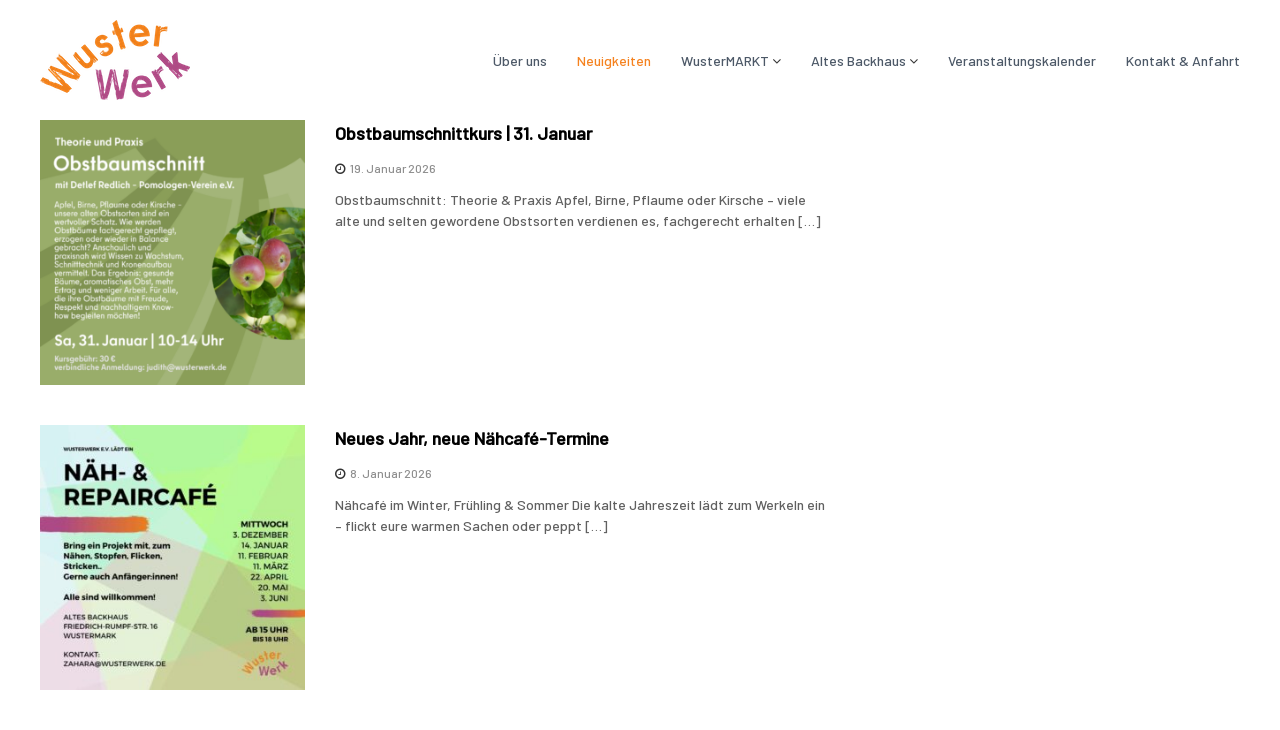

--- FILE ---
content_type: text/html; charset=UTF-8
request_url: https://wusterwerk.de/
body_size: 15576
content:
<!DOCTYPE html>
<html lang="de">
<head>
<meta charset="UTF-8">
<meta name="viewport" content="width=device-width, initial-scale=1">
<link rel="profile" href="https://gmpg.org/xfn/11">

<title>wusterwerk</title>
<meta name='robots' content='max-image-preview:large' />
<link href='https://fonts.gstatic.com' crossorigin rel='preconnect' />
<link rel="alternate" type="application/rss+xml" title="wusterwerk &raquo; Feed" href="https://wusterwerk.de/feed/" />
<link rel="alternate" type="application/rss+xml" title="wusterwerk &raquo; Kommentar-Feed" href="https://wusterwerk.de/comments/feed/" />
<style id='wp-img-auto-sizes-contain-inline-css' type='text/css'>
img:is([sizes=auto i],[sizes^="auto," i]){contain-intrinsic-size:3000px 1500px}
/*# sourceURL=wp-img-auto-sizes-contain-inline-css */
</style>
<style id='cf-frontend-style-inline-css' type='text/css'>
@font-face {
	font-family: 'Berlin Font Regular';
	font-style: normal;
	font-weight: 400;
	src: url('http://wusterwerk.de/wp-content/uploads/2025/12/BerlinTypeWeb-Regular.woff2') format('woff2');
}
@font-face {
	font-family: 'Berlin Font Regular';
	font-style: normal;
	font-weight: 400;
	src: url('http://wusterwerk.de/wp-content/uploads/2025/12/BerlinTypeWeb-Regular.woff2') format('woff2');
}
/*# sourceURL=cf-frontend-style-inline-css */
</style>
<style id='wp-emoji-styles-inline-css' type='text/css'>

	img.wp-smiley, img.emoji {
		display: inline !important;
		border: none !important;
		box-shadow: none !important;
		height: 1em !important;
		width: 1em !important;
		margin: 0 0.07em !important;
		vertical-align: -0.1em !important;
		background: none !important;
		padding: 0 !important;
	}
/*# sourceURL=wp-emoji-styles-inline-css */
</style>
<style id='wp-block-library-inline-css' type='text/css'>
:root{--wp-block-synced-color:#7a00df;--wp-block-synced-color--rgb:122,0,223;--wp-bound-block-color:var(--wp-block-synced-color);--wp-editor-canvas-background:#ddd;--wp-admin-theme-color:#007cba;--wp-admin-theme-color--rgb:0,124,186;--wp-admin-theme-color-darker-10:#006ba1;--wp-admin-theme-color-darker-10--rgb:0,107,160.5;--wp-admin-theme-color-darker-20:#005a87;--wp-admin-theme-color-darker-20--rgb:0,90,135;--wp-admin-border-width-focus:2px}@media (min-resolution:192dpi){:root{--wp-admin-border-width-focus:1.5px}}.wp-element-button{cursor:pointer}:root .has-very-light-gray-background-color{background-color:#eee}:root .has-very-dark-gray-background-color{background-color:#313131}:root .has-very-light-gray-color{color:#eee}:root .has-very-dark-gray-color{color:#313131}:root .has-vivid-green-cyan-to-vivid-cyan-blue-gradient-background{background:linear-gradient(135deg,#00d084,#0693e3)}:root .has-purple-crush-gradient-background{background:linear-gradient(135deg,#34e2e4,#4721fb 50%,#ab1dfe)}:root .has-hazy-dawn-gradient-background{background:linear-gradient(135deg,#faaca8,#dad0ec)}:root .has-subdued-olive-gradient-background{background:linear-gradient(135deg,#fafae1,#67a671)}:root .has-atomic-cream-gradient-background{background:linear-gradient(135deg,#fdd79a,#004a59)}:root .has-nightshade-gradient-background{background:linear-gradient(135deg,#330968,#31cdcf)}:root .has-midnight-gradient-background{background:linear-gradient(135deg,#020381,#2874fc)}:root{--wp--preset--font-size--normal:16px;--wp--preset--font-size--huge:42px}.has-regular-font-size{font-size:1em}.has-larger-font-size{font-size:2.625em}.has-normal-font-size{font-size:var(--wp--preset--font-size--normal)}.has-huge-font-size{font-size:var(--wp--preset--font-size--huge)}.has-text-align-center{text-align:center}.has-text-align-left{text-align:left}.has-text-align-right{text-align:right}.has-fit-text{white-space:nowrap!important}#end-resizable-editor-section{display:none}.aligncenter{clear:both}.items-justified-left{justify-content:flex-start}.items-justified-center{justify-content:center}.items-justified-right{justify-content:flex-end}.items-justified-space-between{justify-content:space-between}.screen-reader-text{border:0;clip-path:inset(50%);height:1px;margin:-1px;overflow:hidden;padding:0;position:absolute;width:1px;word-wrap:normal!important}.screen-reader-text:focus{background-color:#ddd;clip-path:none;color:#444;display:block;font-size:1em;height:auto;left:5px;line-height:normal;padding:15px 23px 14px;text-decoration:none;top:5px;width:auto;z-index:100000}html :where(.has-border-color){border-style:solid}html :where([style*=border-top-color]){border-top-style:solid}html :where([style*=border-right-color]){border-right-style:solid}html :where([style*=border-bottom-color]){border-bottom-style:solid}html :where([style*=border-left-color]){border-left-style:solid}html :where([style*=border-width]){border-style:solid}html :where([style*=border-top-width]){border-top-style:solid}html :where([style*=border-right-width]){border-right-style:solid}html :where([style*=border-bottom-width]){border-bottom-style:solid}html :where([style*=border-left-width]){border-left-style:solid}html :where(img[class*=wp-image-]){height:auto;max-width:100%}:where(figure){margin:0 0 1em}html :where(.is-position-sticky){--wp-admin--admin-bar--position-offset:var(--wp-admin--admin-bar--height,0px)}@media screen and (max-width:600px){html :where(.is-position-sticky){--wp-admin--admin-bar--position-offset:0px}}

/*# sourceURL=wp-block-library-inline-css */
</style><style id='wp-block-heading-inline-css' type='text/css'>
h1:where(.wp-block-heading).has-background,h2:where(.wp-block-heading).has-background,h3:where(.wp-block-heading).has-background,h4:where(.wp-block-heading).has-background,h5:where(.wp-block-heading).has-background,h6:where(.wp-block-heading).has-background{padding:1.25em 2.375em}h1.has-text-align-left[style*=writing-mode]:where([style*=vertical-lr]),h1.has-text-align-right[style*=writing-mode]:where([style*=vertical-rl]),h2.has-text-align-left[style*=writing-mode]:where([style*=vertical-lr]),h2.has-text-align-right[style*=writing-mode]:where([style*=vertical-rl]),h3.has-text-align-left[style*=writing-mode]:where([style*=vertical-lr]),h3.has-text-align-right[style*=writing-mode]:where([style*=vertical-rl]),h4.has-text-align-left[style*=writing-mode]:where([style*=vertical-lr]),h4.has-text-align-right[style*=writing-mode]:where([style*=vertical-rl]),h5.has-text-align-left[style*=writing-mode]:where([style*=vertical-lr]),h5.has-text-align-right[style*=writing-mode]:where([style*=vertical-rl]),h6.has-text-align-left[style*=writing-mode]:where([style*=vertical-lr]),h6.has-text-align-right[style*=writing-mode]:where([style*=vertical-rl]){rotate:180deg}
/*# sourceURL=https://wusterwerk.de/wp-includes/blocks/heading/style.min.css */
</style>
<style id='wp-block-paragraph-inline-css' type='text/css'>
.is-small-text{font-size:.875em}.is-regular-text{font-size:1em}.is-large-text{font-size:2.25em}.is-larger-text{font-size:3em}.has-drop-cap:not(:focus):first-letter{float:left;font-size:8.4em;font-style:normal;font-weight:100;line-height:.68;margin:.05em .1em 0 0;text-transform:uppercase}body.rtl .has-drop-cap:not(:focus):first-letter{float:none;margin-left:.1em}p.has-drop-cap.has-background{overflow:hidden}:root :where(p.has-background){padding:1.25em 2.375em}:where(p.has-text-color:not(.has-link-color)) a{color:inherit}p.has-text-align-left[style*="writing-mode:vertical-lr"],p.has-text-align-right[style*="writing-mode:vertical-rl"]{rotate:180deg}
/*# sourceURL=https://wusterwerk.de/wp-includes/blocks/paragraph/style.min.css */
</style>
<style id='wp-block-social-links-inline-css' type='text/css'>
.wp-block-social-links{background:none;box-sizing:border-box;margin-left:0;padding-left:0;padding-right:0;text-indent:0}.wp-block-social-links .wp-social-link a,.wp-block-social-links .wp-social-link a:hover{border-bottom:0;box-shadow:none;text-decoration:none}.wp-block-social-links .wp-social-link svg{height:1em;width:1em}.wp-block-social-links .wp-social-link span:not(.screen-reader-text){font-size:.65em;margin-left:.5em;margin-right:.5em}.wp-block-social-links.has-small-icon-size{font-size:16px}.wp-block-social-links,.wp-block-social-links.has-normal-icon-size{font-size:24px}.wp-block-social-links.has-large-icon-size{font-size:36px}.wp-block-social-links.has-huge-icon-size{font-size:48px}.wp-block-social-links.aligncenter{display:flex;justify-content:center}.wp-block-social-links.alignright{justify-content:flex-end}.wp-block-social-link{border-radius:9999px;display:block}@media not (prefers-reduced-motion){.wp-block-social-link{transition:transform .1s ease}}.wp-block-social-link{height:auto}.wp-block-social-link a{align-items:center;display:flex;line-height:0}.wp-block-social-link:hover{transform:scale(1.1)}.wp-block-social-links .wp-block-social-link.wp-social-link{display:inline-block;margin:0;padding:0}.wp-block-social-links .wp-block-social-link.wp-social-link .wp-block-social-link-anchor,.wp-block-social-links .wp-block-social-link.wp-social-link .wp-block-social-link-anchor svg,.wp-block-social-links .wp-block-social-link.wp-social-link .wp-block-social-link-anchor:active,.wp-block-social-links .wp-block-social-link.wp-social-link .wp-block-social-link-anchor:hover,.wp-block-social-links .wp-block-social-link.wp-social-link .wp-block-social-link-anchor:visited{color:currentColor;fill:currentColor}:where(.wp-block-social-links:not(.is-style-logos-only)) .wp-social-link{background-color:#f0f0f0;color:#444}:where(.wp-block-social-links:not(.is-style-logos-only)) .wp-social-link-amazon{background-color:#f90;color:#fff}:where(.wp-block-social-links:not(.is-style-logos-only)) .wp-social-link-bandcamp{background-color:#1ea0c3;color:#fff}:where(.wp-block-social-links:not(.is-style-logos-only)) .wp-social-link-behance{background-color:#0757fe;color:#fff}:where(.wp-block-social-links:not(.is-style-logos-only)) .wp-social-link-bluesky{background-color:#0a7aff;color:#fff}:where(.wp-block-social-links:not(.is-style-logos-only)) .wp-social-link-codepen{background-color:#1e1f26;color:#fff}:where(.wp-block-social-links:not(.is-style-logos-only)) .wp-social-link-deviantart{background-color:#02e49b;color:#fff}:where(.wp-block-social-links:not(.is-style-logos-only)) .wp-social-link-discord{background-color:#5865f2;color:#fff}:where(.wp-block-social-links:not(.is-style-logos-only)) .wp-social-link-dribbble{background-color:#e94c89;color:#fff}:where(.wp-block-social-links:not(.is-style-logos-only)) .wp-social-link-dropbox{background-color:#4280ff;color:#fff}:where(.wp-block-social-links:not(.is-style-logos-only)) .wp-social-link-etsy{background-color:#f45800;color:#fff}:where(.wp-block-social-links:not(.is-style-logos-only)) .wp-social-link-facebook{background-color:#0866ff;color:#fff}:where(.wp-block-social-links:not(.is-style-logos-only)) .wp-social-link-fivehundredpx{background-color:#000;color:#fff}:where(.wp-block-social-links:not(.is-style-logos-only)) .wp-social-link-flickr{background-color:#0461dd;color:#fff}:where(.wp-block-social-links:not(.is-style-logos-only)) .wp-social-link-foursquare{background-color:#e65678;color:#fff}:where(.wp-block-social-links:not(.is-style-logos-only)) .wp-social-link-github{background-color:#24292d;color:#fff}:where(.wp-block-social-links:not(.is-style-logos-only)) .wp-social-link-goodreads{background-color:#eceadd;color:#382110}:where(.wp-block-social-links:not(.is-style-logos-only)) .wp-social-link-google{background-color:#ea4434;color:#fff}:where(.wp-block-social-links:not(.is-style-logos-only)) .wp-social-link-gravatar{background-color:#1d4fc4;color:#fff}:where(.wp-block-social-links:not(.is-style-logos-only)) .wp-social-link-instagram{background-color:#f00075;color:#fff}:where(.wp-block-social-links:not(.is-style-logos-only)) .wp-social-link-lastfm{background-color:#e21b24;color:#fff}:where(.wp-block-social-links:not(.is-style-logos-only)) .wp-social-link-linkedin{background-color:#0d66c2;color:#fff}:where(.wp-block-social-links:not(.is-style-logos-only)) .wp-social-link-mastodon{background-color:#3288d4;color:#fff}:where(.wp-block-social-links:not(.is-style-logos-only)) .wp-social-link-medium{background-color:#000;color:#fff}:where(.wp-block-social-links:not(.is-style-logos-only)) .wp-social-link-meetup{background-color:#f6405f;color:#fff}:where(.wp-block-social-links:not(.is-style-logos-only)) .wp-social-link-patreon{background-color:#000;color:#fff}:where(.wp-block-social-links:not(.is-style-logos-only)) .wp-social-link-pinterest{background-color:#e60122;color:#fff}:where(.wp-block-social-links:not(.is-style-logos-only)) .wp-social-link-pocket{background-color:#ef4155;color:#fff}:where(.wp-block-social-links:not(.is-style-logos-only)) .wp-social-link-reddit{background-color:#ff4500;color:#fff}:where(.wp-block-social-links:not(.is-style-logos-only)) .wp-social-link-skype{background-color:#0478d7;color:#fff}:where(.wp-block-social-links:not(.is-style-logos-only)) .wp-social-link-snapchat{background-color:#fefc00;color:#fff;stroke:#000}:where(.wp-block-social-links:not(.is-style-logos-only)) .wp-social-link-soundcloud{background-color:#ff5600;color:#fff}:where(.wp-block-social-links:not(.is-style-logos-only)) .wp-social-link-spotify{background-color:#1bd760;color:#fff}:where(.wp-block-social-links:not(.is-style-logos-only)) .wp-social-link-telegram{background-color:#2aabee;color:#fff}:where(.wp-block-social-links:not(.is-style-logos-only)) .wp-social-link-threads{background-color:#000;color:#fff}:where(.wp-block-social-links:not(.is-style-logos-only)) .wp-social-link-tiktok{background-color:#000;color:#fff}:where(.wp-block-social-links:not(.is-style-logos-only)) .wp-social-link-tumblr{background-color:#011835;color:#fff}:where(.wp-block-social-links:not(.is-style-logos-only)) .wp-social-link-twitch{background-color:#6440a4;color:#fff}:where(.wp-block-social-links:not(.is-style-logos-only)) .wp-social-link-twitter{background-color:#1da1f2;color:#fff}:where(.wp-block-social-links:not(.is-style-logos-only)) .wp-social-link-vimeo{background-color:#1eb7ea;color:#fff}:where(.wp-block-social-links:not(.is-style-logos-only)) .wp-social-link-vk{background-color:#4680c2;color:#fff}:where(.wp-block-social-links:not(.is-style-logos-only)) .wp-social-link-wordpress{background-color:#3499cd;color:#fff}:where(.wp-block-social-links:not(.is-style-logos-only)) .wp-social-link-whatsapp{background-color:#25d366;color:#fff}:where(.wp-block-social-links:not(.is-style-logos-only)) .wp-social-link-x{background-color:#000;color:#fff}:where(.wp-block-social-links:not(.is-style-logos-only)) .wp-social-link-yelp{background-color:#d32422;color:#fff}:where(.wp-block-social-links:not(.is-style-logos-only)) .wp-social-link-youtube{background-color:red;color:#fff}:where(.wp-block-social-links.is-style-logos-only) .wp-social-link{background:none}:where(.wp-block-social-links.is-style-logos-only) .wp-social-link svg{height:1.25em;width:1.25em}:where(.wp-block-social-links.is-style-logos-only) .wp-social-link-amazon{color:#f90}:where(.wp-block-social-links.is-style-logos-only) .wp-social-link-bandcamp{color:#1ea0c3}:where(.wp-block-social-links.is-style-logos-only) .wp-social-link-behance{color:#0757fe}:where(.wp-block-social-links.is-style-logos-only) .wp-social-link-bluesky{color:#0a7aff}:where(.wp-block-social-links.is-style-logos-only) .wp-social-link-codepen{color:#1e1f26}:where(.wp-block-social-links.is-style-logos-only) .wp-social-link-deviantart{color:#02e49b}:where(.wp-block-social-links.is-style-logos-only) .wp-social-link-discord{color:#5865f2}:where(.wp-block-social-links.is-style-logos-only) .wp-social-link-dribbble{color:#e94c89}:where(.wp-block-social-links.is-style-logos-only) .wp-social-link-dropbox{color:#4280ff}:where(.wp-block-social-links.is-style-logos-only) .wp-social-link-etsy{color:#f45800}:where(.wp-block-social-links.is-style-logos-only) .wp-social-link-facebook{color:#0866ff}:where(.wp-block-social-links.is-style-logos-only) .wp-social-link-fivehundredpx{color:#000}:where(.wp-block-social-links.is-style-logos-only) .wp-social-link-flickr{color:#0461dd}:where(.wp-block-social-links.is-style-logos-only) .wp-social-link-foursquare{color:#e65678}:where(.wp-block-social-links.is-style-logos-only) .wp-social-link-github{color:#24292d}:where(.wp-block-social-links.is-style-logos-only) .wp-social-link-goodreads{color:#382110}:where(.wp-block-social-links.is-style-logos-only) .wp-social-link-google{color:#ea4434}:where(.wp-block-social-links.is-style-logos-only) .wp-social-link-gravatar{color:#1d4fc4}:where(.wp-block-social-links.is-style-logos-only) .wp-social-link-instagram{color:#f00075}:where(.wp-block-social-links.is-style-logos-only) .wp-social-link-lastfm{color:#e21b24}:where(.wp-block-social-links.is-style-logos-only) .wp-social-link-linkedin{color:#0d66c2}:where(.wp-block-social-links.is-style-logos-only) .wp-social-link-mastodon{color:#3288d4}:where(.wp-block-social-links.is-style-logos-only) .wp-social-link-medium{color:#000}:where(.wp-block-social-links.is-style-logos-only) .wp-social-link-meetup{color:#f6405f}:where(.wp-block-social-links.is-style-logos-only) .wp-social-link-patreon{color:#000}:where(.wp-block-social-links.is-style-logos-only) .wp-social-link-pinterest{color:#e60122}:where(.wp-block-social-links.is-style-logos-only) .wp-social-link-pocket{color:#ef4155}:where(.wp-block-social-links.is-style-logos-only) .wp-social-link-reddit{color:#ff4500}:where(.wp-block-social-links.is-style-logos-only) .wp-social-link-skype{color:#0478d7}:where(.wp-block-social-links.is-style-logos-only) .wp-social-link-snapchat{color:#fff;stroke:#000}:where(.wp-block-social-links.is-style-logos-only) .wp-social-link-soundcloud{color:#ff5600}:where(.wp-block-social-links.is-style-logos-only) .wp-social-link-spotify{color:#1bd760}:where(.wp-block-social-links.is-style-logos-only) .wp-social-link-telegram{color:#2aabee}:where(.wp-block-social-links.is-style-logos-only) .wp-social-link-threads{color:#000}:where(.wp-block-social-links.is-style-logos-only) .wp-social-link-tiktok{color:#000}:where(.wp-block-social-links.is-style-logos-only) .wp-social-link-tumblr{color:#011835}:where(.wp-block-social-links.is-style-logos-only) .wp-social-link-twitch{color:#6440a4}:where(.wp-block-social-links.is-style-logos-only) .wp-social-link-twitter{color:#1da1f2}:where(.wp-block-social-links.is-style-logos-only) .wp-social-link-vimeo{color:#1eb7ea}:where(.wp-block-social-links.is-style-logos-only) .wp-social-link-vk{color:#4680c2}:where(.wp-block-social-links.is-style-logos-only) .wp-social-link-whatsapp{color:#25d366}:where(.wp-block-social-links.is-style-logos-only) .wp-social-link-wordpress{color:#3499cd}:where(.wp-block-social-links.is-style-logos-only) .wp-social-link-x{color:#000}:where(.wp-block-social-links.is-style-logos-only) .wp-social-link-yelp{color:#d32422}:where(.wp-block-social-links.is-style-logos-only) .wp-social-link-youtube{color:red}.wp-block-social-links.is-style-pill-shape .wp-social-link{width:auto}:root :where(.wp-block-social-links .wp-social-link a){padding:.25em}:root :where(.wp-block-social-links.is-style-logos-only .wp-social-link a){padding:0}:root :where(.wp-block-social-links.is-style-pill-shape .wp-social-link a){padding-left:.6666666667em;padding-right:.6666666667em}.wp-block-social-links:not(.has-icon-color):not(.has-icon-background-color) .wp-social-link-snapchat .wp-block-social-link-label{color:#000}
/*# sourceURL=https://wusterwerk.de/wp-includes/blocks/social-links/style.min.css */
</style>
<style id='global-styles-inline-css' type='text/css'>
:root{--wp--preset--aspect-ratio--square: 1;--wp--preset--aspect-ratio--4-3: 4/3;--wp--preset--aspect-ratio--3-4: 3/4;--wp--preset--aspect-ratio--3-2: 3/2;--wp--preset--aspect-ratio--2-3: 2/3;--wp--preset--aspect-ratio--16-9: 16/9;--wp--preset--aspect-ratio--9-16: 9/16;--wp--preset--color--black: #000000;--wp--preset--color--cyan-bluish-gray: #abb8c3;--wp--preset--color--white: #ffffff;--wp--preset--color--pale-pink: #f78da7;--wp--preset--color--vivid-red: #cf2e2e;--wp--preset--color--luminous-vivid-orange: #ff6900;--wp--preset--color--luminous-vivid-amber: #fcb900;--wp--preset--color--light-green-cyan: #7bdcb5;--wp--preset--color--vivid-green-cyan: #00d084;--wp--preset--color--pale-cyan-blue: #8ed1fc;--wp--preset--color--vivid-cyan-blue: #0693e3;--wp--preset--color--vivid-purple: #9b51e0;--wp--preset--gradient--vivid-cyan-blue-to-vivid-purple: linear-gradient(135deg,rgb(6,147,227) 0%,rgb(155,81,224) 100%);--wp--preset--gradient--light-green-cyan-to-vivid-green-cyan: linear-gradient(135deg,rgb(122,220,180) 0%,rgb(0,208,130) 100%);--wp--preset--gradient--luminous-vivid-amber-to-luminous-vivid-orange: linear-gradient(135deg,rgb(252,185,0) 0%,rgb(255,105,0) 100%);--wp--preset--gradient--luminous-vivid-orange-to-vivid-red: linear-gradient(135deg,rgb(255,105,0) 0%,rgb(207,46,46) 100%);--wp--preset--gradient--very-light-gray-to-cyan-bluish-gray: linear-gradient(135deg,rgb(238,238,238) 0%,rgb(169,184,195) 100%);--wp--preset--gradient--cool-to-warm-spectrum: linear-gradient(135deg,rgb(74,234,220) 0%,rgb(151,120,209) 20%,rgb(207,42,186) 40%,rgb(238,44,130) 60%,rgb(251,105,98) 80%,rgb(254,248,76) 100%);--wp--preset--gradient--blush-light-purple: linear-gradient(135deg,rgb(255,206,236) 0%,rgb(152,150,240) 100%);--wp--preset--gradient--blush-bordeaux: linear-gradient(135deg,rgb(254,205,165) 0%,rgb(254,45,45) 50%,rgb(107,0,62) 100%);--wp--preset--gradient--luminous-dusk: linear-gradient(135deg,rgb(255,203,112) 0%,rgb(199,81,192) 50%,rgb(65,88,208) 100%);--wp--preset--gradient--pale-ocean: linear-gradient(135deg,rgb(255,245,203) 0%,rgb(182,227,212) 50%,rgb(51,167,181) 100%);--wp--preset--gradient--electric-grass: linear-gradient(135deg,rgb(202,248,128) 0%,rgb(113,206,126) 100%);--wp--preset--gradient--midnight: linear-gradient(135deg,rgb(2,3,129) 0%,rgb(40,116,252) 100%);--wp--preset--font-size--small: 13px;--wp--preset--font-size--medium: 20px;--wp--preset--font-size--large: 36px;--wp--preset--font-size--x-large: 42px;--wp--preset--spacing--20: 0.44rem;--wp--preset--spacing--30: 0.67rem;--wp--preset--spacing--40: 1rem;--wp--preset--spacing--50: 1.5rem;--wp--preset--spacing--60: 2.25rem;--wp--preset--spacing--70: 3.38rem;--wp--preset--spacing--80: 5.06rem;--wp--preset--shadow--natural: 6px 6px 9px rgba(0, 0, 0, 0.2);--wp--preset--shadow--deep: 12px 12px 50px rgba(0, 0, 0, 0.4);--wp--preset--shadow--sharp: 6px 6px 0px rgba(0, 0, 0, 0.2);--wp--preset--shadow--outlined: 6px 6px 0px -3px rgb(255, 255, 255), 6px 6px rgb(0, 0, 0);--wp--preset--shadow--crisp: 6px 6px 0px rgb(0, 0, 0);}:where(.is-layout-flex){gap: 0.5em;}:where(.is-layout-grid){gap: 0.5em;}body .is-layout-flex{display: flex;}.is-layout-flex{flex-wrap: wrap;align-items: center;}.is-layout-flex > :is(*, div){margin: 0;}body .is-layout-grid{display: grid;}.is-layout-grid > :is(*, div){margin: 0;}:where(.wp-block-columns.is-layout-flex){gap: 2em;}:where(.wp-block-columns.is-layout-grid){gap: 2em;}:where(.wp-block-post-template.is-layout-flex){gap: 1.25em;}:where(.wp-block-post-template.is-layout-grid){gap: 1.25em;}.has-black-color{color: var(--wp--preset--color--black) !important;}.has-cyan-bluish-gray-color{color: var(--wp--preset--color--cyan-bluish-gray) !important;}.has-white-color{color: var(--wp--preset--color--white) !important;}.has-pale-pink-color{color: var(--wp--preset--color--pale-pink) !important;}.has-vivid-red-color{color: var(--wp--preset--color--vivid-red) !important;}.has-luminous-vivid-orange-color{color: var(--wp--preset--color--luminous-vivid-orange) !important;}.has-luminous-vivid-amber-color{color: var(--wp--preset--color--luminous-vivid-amber) !important;}.has-light-green-cyan-color{color: var(--wp--preset--color--light-green-cyan) !important;}.has-vivid-green-cyan-color{color: var(--wp--preset--color--vivid-green-cyan) !important;}.has-pale-cyan-blue-color{color: var(--wp--preset--color--pale-cyan-blue) !important;}.has-vivid-cyan-blue-color{color: var(--wp--preset--color--vivid-cyan-blue) !important;}.has-vivid-purple-color{color: var(--wp--preset--color--vivid-purple) !important;}.has-black-background-color{background-color: var(--wp--preset--color--black) !important;}.has-cyan-bluish-gray-background-color{background-color: var(--wp--preset--color--cyan-bluish-gray) !important;}.has-white-background-color{background-color: var(--wp--preset--color--white) !important;}.has-pale-pink-background-color{background-color: var(--wp--preset--color--pale-pink) !important;}.has-vivid-red-background-color{background-color: var(--wp--preset--color--vivid-red) !important;}.has-luminous-vivid-orange-background-color{background-color: var(--wp--preset--color--luminous-vivid-orange) !important;}.has-luminous-vivid-amber-background-color{background-color: var(--wp--preset--color--luminous-vivid-amber) !important;}.has-light-green-cyan-background-color{background-color: var(--wp--preset--color--light-green-cyan) !important;}.has-vivid-green-cyan-background-color{background-color: var(--wp--preset--color--vivid-green-cyan) !important;}.has-pale-cyan-blue-background-color{background-color: var(--wp--preset--color--pale-cyan-blue) !important;}.has-vivid-cyan-blue-background-color{background-color: var(--wp--preset--color--vivid-cyan-blue) !important;}.has-vivid-purple-background-color{background-color: var(--wp--preset--color--vivid-purple) !important;}.has-black-border-color{border-color: var(--wp--preset--color--black) !important;}.has-cyan-bluish-gray-border-color{border-color: var(--wp--preset--color--cyan-bluish-gray) !important;}.has-white-border-color{border-color: var(--wp--preset--color--white) !important;}.has-pale-pink-border-color{border-color: var(--wp--preset--color--pale-pink) !important;}.has-vivid-red-border-color{border-color: var(--wp--preset--color--vivid-red) !important;}.has-luminous-vivid-orange-border-color{border-color: var(--wp--preset--color--luminous-vivid-orange) !important;}.has-luminous-vivid-amber-border-color{border-color: var(--wp--preset--color--luminous-vivid-amber) !important;}.has-light-green-cyan-border-color{border-color: var(--wp--preset--color--light-green-cyan) !important;}.has-vivid-green-cyan-border-color{border-color: var(--wp--preset--color--vivid-green-cyan) !important;}.has-pale-cyan-blue-border-color{border-color: var(--wp--preset--color--pale-cyan-blue) !important;}.has-vivid-cyan-blue-border-color{border-color: var(--wp--preset--color--vivid-cyan-blue) !important;}.has-vivid-purple-border-color{border-color: var(--wp--preset--color--vivid-purple) !important;}.has-vivid-cyan-blue-to-vivid-purple-gradient-background{background: var(--wp--preset--gradient--vivid-cyan-blue-to-vivid-purple) !important;}.has-light-green-cyan-to-vivid-green-cyan-gradient-background{background: var(--wp--preset--gradient--light-green-cyan-to-vivid-green-cyan) !important;}.has-luminous-vivid-amber-to-luminous-vivid-orange-gradient-background{background: var(--wp--preset--gradient--luminous-vivid-amber-to-luminous-vivid-orange) !important;}.has-luminous-vivid-orange-to-vivid-red-gradient-background{background: var(--wp--preset--gradient--luminous-vivid-orange-to-vivid-red) !important;}.has-very-light-gray-to-cyan-bluish-gray-gradient-background{background: var(--wp--preset--gradient--very-light-gray-to-cyan-bluish-gray) !important;}.has-cool-to-warm-spectrum-gradient-background{background: var(--wp--preset--gradient--cool-to-warm-spectrum) !important;}.has-blush-light-purple-gradient-background{background: var(--wp--preset--gradient--blush-light-purple) !important;}.has-blush-bordeaux-gradient-background{background: var(--wp--preset--gradient--blush-bordeaux) !important;}.has-luminous-dusk-gradient-background{background: var(--wp--preset--gradient--luminous-dusk) !important;}.has-pale-ocean-gradient-background{background: var(--wp--preset--gradient--pale-ocean) !important;}.has-electric-grass-gradient-background{background: var(--wp--preset--gradient--electric-grass) !important;}.has-midnight-gradient-background{background: var(--wp--preset--gradient--midnight) !important;}.has-small-font-size{font-size: var(--wp--preset--font-size--small) !important;}.has-medium-font-size{font-size: var(--wp--preset--font-size--medium) !important;}.has-large-font-size{font-size: var(--wp--preset--font-size--large) !important;}.has-x-large-font-size{font-size: var(--wp--preset--font-size--x-large) !important;}
/*# sourceURL=global-styles-inline-css */
</style>

<style id='classic-theme-styles-inline-css' type='text/css'>
/*! This file is auto-generated */
.wp-block-button__link{color:#fff;background-color:#32373c;border-radius:9999px;box-shadow:none;text-decoration:none;padding:calc(.667em + 2px) calc(1.333em + 2px);font-size:1.125em}.wp-block-file__button{background:#32373c;color:#fff;text-decoration:none}
/*# sourceURL=/wp-includes/css/classic-themes.min.css */
</style>
<link rel='stylesheet' id='kalender-digital-css' href='https://wusterwerk.de/wp-content/plugins/kalender-digital/public/css/kalender-digital-public.css?ver=1.0.10' type='text/css' media='all' />
<link rel='stylesheet' id='ub-extension-style-css-css' href='https://wusterwerk.de/wp-content/plugins/ultimate-blocks/src/extensions/style.css?ver=6.9' type='text/css' media='all' />
<link rel='stylesheet' id='font-awesome-css' href='https://wusterwerk.de/wp-content/themes/flash/css/font-awesome.min.css?ver=6.9' type='text/css' media='' />
<link rel='stylesheet' id='flash-style-css' href='https://wusterwerk.de/wp-content/themes/flash/style.css?ver=6.9' type='text/css' media='all' />
<style id='flash-style-inline-css' type='text/css'>

	/* Custom Link Color */
	#site-navigation ul li:hover > a, #site-navigation ul li.current-menu-item > a, #site-navigation ul li.current_page_item > a, #site-navigation ul li.current_page_ancestor > a, #site-navigation ul li.current-menu-ancestor > a,#site-navigation ul.sub-menu li:hover > a,#site-navigation ul li ul.sub-menu li.menu-item-has-children ul li:hover > a,#site-navigation ul li ul.sub-menu li.menu-item-has-children:hover > .menu-item,body.transparent #masthead .header-bottom #site-navigation ul li:hover > .menu-item,body.transparent #masthead .header-bottom #site-navigation ul li:hover > a,body.transparent #masthead .header-bottom #site-navigation ul.sub-menu li:hover > a,body.transparent #masthead .header-bottom #site-navigation ul.sub-menu li.menu-item-has-children ul li:hover > a,body.transparent.header-sticky #masthead-sticky-wrapper #masthead .header-bottom #site-navigation ul.sub-menu li > a:hover,.tg-service-widget .service-title-wrap a:hover,.tg-service-widget .service-more,.feature-product-section .button-group button:hover ,.fun-facts-section .fun-facts-icon-wrap,.fun-facts-section .tg-fun-facts-widget.tg-fun-facts-layout-2 .counter-wrapper,.blog-section .tg-blog-widget-layout-2 .blog-content .read-more-container .read-more a,footer.footer-layout #top-footer .widget-title::first-letter,footer.footer-layout #top-footer .widget ul li a:hover,footer.footer-layout #bottom-footer .copyright .copyright-text a:hover,footer.footer-layout #bottom-footer .footer-menu ul li a:hover,.archive #primary .entry-content-block h2.entry-title a:hover,.blog #primary .entry-content-block h2.entry-title a:hover,#secondary .widget ul li a:hover,.woocommerce-Price-amount.amount,.team-wrapper .team-content-wrapper .team-social a:hover,.testimonial-container .testimonial-wrapper .testimonial-slide .testominial-content-wrapper .testimonial-icon,.footer-menu li a:hover,.tg-feature-product-filter-layout .button.is-checked:hover,.testimonial-container .testimonial-icon,#site-navigation ul li.menu-item-has-children:hover > .sub-toggle,.woocommerce-error::before, .woocommerce-info::before, .woocommerce-message::before,#primary .post .entry-content-block .entry-meta a:hover,#primary .post .entry-content-block .entry-meta span:hover,.entry-meta span:hover a,.post .entry-content-block .entry-footer span a:hover,#secondary .widget ul li a,#comments .comment-list article.comment-body .reply a,.tg-slider-widget .btn-wrapper a,.entry-content a, .related-posts-wrapper .entry-title a:hover,
		.related-posts-wrapper .entry-meta > span a:hover{
			color: #f5821f;
	}

	.blog-section .tg-blog-widget-layout-1 .tg-blog-widget:hover, #scroll-up,.header-bottom .search-wrap .search-box .searchform .btn:hover,.header-bottom .cart-wrap .flash-cart-views a span,body.transparent #masthead .header-bottom #site-navigation ul li a::before,.tg-slider-widget.slider-dark .btn-wrapper a:hover, .section-title:after,.about-section .about-content-wrapper .btn-wrapper a,.tg-service-widget .service-icon-wrap,.team-wrapper .team-content-wrapper .team-designation:after,.call-to-action-section .btn-wrapper a:hover,.blog-section .tg-blog-widget-layout-1:hover,.blog-section .tg-blog-widget-layout-2 .post-image .entry-date,.blog-section .tg-blog-widget-layout-2 .blog-content .post-readmore,.pricing-table-section .tg-pricing-table-widget:hover,.pricing-table-section .tg-pricing-table-widget.tg-pricing-table-layout-2 .pricing,.pricing-table-section .tg-pricing-table-widget.tg-pricing-table-layout-2 .btn-wrapper a,footer.footer-layout #top-footer .widget_tag_cloud .tagcloud a:hover,#secondary .widget-title:after, #secondary .searchform .btn:hover,#primary .searchform .btn:hover,  #respond #commentform .form-submit input,.woocommerce span.onsale, .woocommerce ul.products li.product .onsale,.woocommerce ul.products li.product .button,.woocommerce #respond input#submit.alt,.woocommerce a.button.alt,.woocommerce button.button.alt,.woocommerce input.button.alt,.added_to_cart.wc-forward,.testimonial-container .swiper-pagination.testimonial-pager .swiper-pagination-bullet:hover, .testimonial-container .swiper-pagination.testimonial-pager .swiper-pagination-bullet.swiper-pagination-bullet-active,.header-bottom .searchform .btn,.navigation .nav-links a:hover, .bttn:hover, button, input[type="button"]:hover, input[type="reset"]:hover, input[type="submit"]:hover,.tg-slider-widget .btn-wrapper a:hover  {
		background-color: #f5821f;
	}
	.feature-product-section .tg-feature-product-layout-2 .tg-container .tg-column-wrapper .tg-feature-product-widget .featured-image-desc, .tg-team-widget.tg-team-layout-3 .team-wrapper .team-img .team-social {
		background-color: rgba( 245, 130, 31, 0.8);
	}
	#respond #commentform .form-submit input:hover{
	background-color: #e16e0b;
	}

	.tg-slider-widget.slider-dark .btn-wrapper a:hover,.call-to-action-section .btn-wrapper a:hover,footer.footer-layout #top-footer .widget_tag_cloud .tagcloud a:hover,.woocommerce-error, .woocommerce-info, .woocommerce-message,#comments .comment-list article.comment-body .reply a::before,.tg-slider-widget .btn-wrapper a, .tg-slider-widget .btn-wrapper a:hover {
		border-color: #f5821f;
	}
	body.transparent.header-sticky #masthead-sticky-wrapper.is-sticky #site-navigation ul li.current-flash-item a, #site-navigation ul li.current-flash-item a, body.transparent.header-sticky #masthead-sticky-wrapper #site-navigation ul li:hover > a,body.transparent #site-navigation ul li:hover .sub-toggle{
			color: #f5821f;
		}

	.tg-service-widget .service-icon-wrap:after{
			border-top-color: #f5821f;
		}
	body.transparent.header-sticky #masthead-sticky-wrapper .search-wrap .search-icon:hover, body.transparent .search-wrap .search-icon:hover, .header-bottom .search-wrap .search-icon:hover {
	  border-color: #f5821f;
	}
	body.transparent.header-sticky #masthead-sticky-wrapper .search-wrap .search-icon:hover, body.transparent #masthead .header-bottom .search-wrap .search-icon:hover, .header-bottom .search-wrap .search-icon:hover,.breadcrumb-trail.breadcrumbs .trail-items li:first-child span:hover,.breadcrumb-trail.breadcrumbs .trail-items li span:hover a {
	  color: #f5821f;
	}
	.woocommerce ul.products li.product .button:hover, .woocommerce #respond input#submit.alt:hover, .woocommerce a.button.alt:hover, .woocommerce button.button.alt:hover, .woocommerce input.button.alt:hover,.added_to_cart.wc-forward:hover{
		background-color: #e16e0b;
	}

	.feature-product-section .tg-feature-product-widget .featured-image-desc::before,.blog-section .row:nth-child(odd) .tg-blog-widget:hover .post-image::before{
			border-right-color: #f5821f;
		}
	.feature-product-section .tg-feature-product-widget .featured-image-desc::before,.blog-section .row:nth-child(odd) .tg-blog-widget:hover .post-image::before,footer.footer-layout #top-footer .widget-title,.blog-section .row:nth-child(2n) .tg-blog-widget:hover .post-image::before{
		border-left-color: #f5821f;
	}
	.blog-section .tg-blog-widget-layout-2 .entry-title a:hover,
	.blog-section .tg-blog-widget-layout-2 .tg-blog-widget:hover .blog-content .entry-title a:hover,
	.tg-blog-widget-layout-2 .read-more-container .entry-author:hover a,
	.tg-blog-widget-layout-2 .read-more-container .entry-author:hover,
	.blog-section .tg-blog-widget-layout-2 .read-more-container .read-more:hover a{
			color: #e16e0b;
		}

	.tg-service-widget .service-more:hover{
		color: #e16e0b;
	}
	@media(max-width: 980px){
		#site-navigation ul li.menu-item-has-children .sub-toggle{
			background-color: #f5821f;
		}
	}

		@media screen and (min-width: 56.875em) {
			.main-navigation li:hover > a,
			.main-navigation li.focus > a {
				color: #f5821f;
			}
		}
	

		/* Site Title */
		.site-branding {
			margin: 0 auto 0 0;
		}

		.site-branding .site-title,
		.site-description {
			clip: rect(1px, 1px, 1px, 1px);
			position: absolute !important;
			height: 1px;
			width: 1px;
			overflow: hidden;
		}
		.logo .logo-text{
			padding: 0;
		}
		
/*# sourceURL=flash-style-inline-css */
</style>
<link rel='stylesheet' id='responsive-css' href='https://wusterwerk.de/wp-content/themes/flash/css/responsive.min.css?ver=6.9' type='text/css' media='' />
<script type="text/javascript" src="https://wusterwerk.de/wp-includes/js/jquery/jquery.min.js?ver=3.7.1" id="jquery-core-js"></script>
<script type="text/javascript" src="https://wusterwerk.de/wp-includes/js/jquery/jquery-migrate.min.js?ver=3.4.1" id="jquery-migrate-js"></script>
<script type="text/javascript" src="https://wusterwerk.de/wp-content/plugins/kalender-digital/public/js/kalender-digital-public.js?ver=1.0.10" id="kalender-digital-js"></script>
<link rel="https://api.w.org/" href="https://wusterwerk.de/wp-json/" /><link rel="EditURI" type="application/rsd+xml" title="RSD" href="https://wusterwerk.de/xmlrpc.php?rsd" />
<meta name="generator" content="WordPress 6.9" />
<!-- Enter your scripts here --><style id="uagb-style-conditional-extension">@media (min-width: 1025px){body .uag-hide-desktop.uagb-google-map__wrap,body .uag-hide-desktop{display:none !important}}@media (min-width: 768px) and (max-width: 1024px){body .uag-hide-tab.uagb-google-map__wrap,body .uag-hide-tab{display:none !important}}@media (max-width: 767px){body .uag-hide-mob.uagb-google-map__wrap,body .uag-hide-mob{display:none !important}}</style><style id="uagb-style-frontend-1012">.uag-blocks-common-selector{z-index:var(--z-index-desktop) !important}@media (max-width: 976px){.uag-blocks-common-selector{z-index:var(--z-index-tablet) !important}}@media (max-width: 767px){.uag-blocks-common-selector{z-index:var(--z-index-mobile) !important}}
</style><style id="uagb-style-frontend-981">.uag-blocks-common-selector{z-index:var(--z-index-desktop) !important}@media (max-width: 976px){.uag-blocks-common-selector{z-index:var(--z-index-tablet) !important}}@media (max-width: 767px){.uag-blocks-common-selector{z-index:var(--z-index-mobile) !important}}
</style><style id="uagb-style-frontend-976">.uag-blocks-common-selector{z-index:var(--z-index-desktop) !important}@media (max-width: 976px){.uag-blocks-common-selector{z-index:var(--z-index-tablet) !important}}@media (max-width: 767px){.uag-blocks-common-selector{z-index:var(--z-index-mobile) !important}}
</style><style id="uagb-style-frontend-969">.uag-blocks-common-selector{z-index:var(--z-index-desktop) !important}@media (max-width: 976px){.uag-blocks-common-selector{z-index:var(--z-index-tablet) !important}}@media (max-width: 767px){.uag-blocks-common-selector{z-index:var(--z-index-mobile) !important}}
</style><style id="uagb-style-frontend-930">.uag-blocks-common-selector{z-index:var(--z-index-desktop) !important}@media (max-width: 976px){.uag-blocks-common-selector{z-index:var(--z-index-tablet) !important}}@media (max-width: 767px){.uag-blocks-common-selector{z-index:var(--z-index-mobile) !important}}
</style><style id="uagb-style-frontend-926">.uag-blocks-common-selector{z-index:var(--z-index-desktop) !important}@media (max-width: 976px){.uag-blocks-common-selector{z-index:var(--z-index-tablet) !important}}@media (max-width: 767px){.uag-blocks-common-selector{z-index:var(--z-index-mobile) !important}}
</style><style id="uagb-style-frontend-915">.uag-blocks-common-selector{z-index:var(--z-index-desktop) !important}@media (max-width: 976px){.uag-blocks-common-selector{z-index:var(--z-index-tablet) !important}}@media (max-width: 767px){.uag-blocks-common-selector{z-index:var(--z-index-mobile) !important}}
</style><style id="uagb-style-frontend-919">.uag-blocks-common-selector{z-index:var(--z-index-desktop) !important}@media (max-width: 976px){.uag-blocks-common-selector{z-index:var(--z-index-tablet) !important}}@media (max-width: 767px){.uag-blocks-common-selector{z-index:var(--z-index-mobile) !important}}
</style><style id="uagb-style-frontend-907">.uag-blocks-common-selector{z-index:var(--z-index-desktop) !important}@media (max-width: 976px){.uag-blocks-common-selector{z-index:var(--z-index-tablet) !important}}@media (max-width: 767px){.uag-blocks-common-selector{z-index:var(--z-index-mobile) !important}}
</style><style id="uagb-style-frontend-755">.uag-blocks-common-selector{z-index:var(--z-index-desktop) !important}@media (max-width: 976px){.uag-blocks-common-selector{z-index:var(--z-index-tablet) !important}}@media (max-width: 767px){.uag-blocks-common-selector{z-index:var(--z-index-mobile) !important}}
</style><link rel="icon" href="https://wusterwerk.de/wp-content/uploads/2022/11/cropped-Wusterwerk_Logo_512x512-32x32.png" sizes="32x32" />
<link rel="icon" href="https://wusterwerk.de/wp-content/uploads/2022/11/cropped-Wusterwerk_Logo_512x512-192x192.png" sizes="192x192" />
<link rel="apple-touch-icon" href="https://wusterwerk.de/wp-content/uploads/2022/11/cropped-Wusterwerk_Logo_512x512-180x180.png" />
<meta name="msapplication-TileImage" content="https://wusterwerk.de/wp-content/uploads/2022/11/cropped-Wusterwerk_Logo_512x512-270x270.png" />
		<style type="text/css" id="wp-custom-css">
			.single-post .entry-thumbnail,
.single-post .post-thumbnail,
.single-post .tg-single-post-thumbnail {
    display: none !important;
}
		</style>
		<style id="kirki-inline-styles">body{font-family:Barlow;font-weight:500;}/* vietnamese */
@font-face {
  font-family: 'Barlow';
  font-style: normal;
  font-weight: 500;
  font-display: swap;
  src: url(https://wusterwerk.de/wp-content/fonts/barlow/font) format('woff');
  unicode-range: U+0102-0103, U+0110-0111, U+0128-0129, U+0168-0169, U+01A0-01A1, U+01AF-01B0, U+0300-0301, U+0303-0304, U+0308-0309, U+0323, U+0329, U+1EA0-1EF9, U+20AB;
}
/* latin-ext */
@font-face {
  font-family: 'Barlow';
  font-style: normal;
  font-weight: 500;
  font-display: swap;
  src: url(https://wusterwerk.de/wp-content/fonts/barlow/font) format('woff');
  unicode-range: U+0100-02BA, U+02BD-02C5, U+02C7-02CC, U+02CE-02D7, U+02DD-02FF, U+0304, U+0308, U+0329, U+1D00-1DBF, U+1E00-1E9F, U+1EF2-1EFF, U+2020, U+20A0-20AB, U+20AD-20C0, U+2113, U+2C60-2C7F, U+A720-A7FF;
}
/* latin */
@font-face {
  font-family: 'Barlow';
  font-style: normal;
  font-weight: 500;
  font-display: swap;
  src: url(https://wusterwerk.de/wp-content/fonts/barlow/font) format('woff');
  unicode-range: U+0000-00FF, U+0131, U+0152-0153, U+02BB-02BC, U+02C6, U+02DA, U+02DC, U+0304, U+0308, U+0329, U+2000-206F, U+20AC, U+2122, U+2191, U+2193, U+2212, U+2215, U+FEFF, U+FFFD;
}</style>	<!-- Fonts Plugin CSS - https://fontsplugin.com/ -->
	<style>
		@font-face {font-family:'Berlin';font-weight:700;font-style:normal;src:url('http://wusterwerk.de/wp-content/uploads/2025/12/BerlinTypeWeb-Bold.woff2') format('woff2');}@font-face {font-family:'Berlin';font-weight:400;font-style:normal;src:url('http://wusterwerk.de/wp-content/uploads/2025/12/BerlinTypeWeb-Regular.woff2') format('woff2');}	</style>
	<!-- Fonts Plugin CSS -->
	</head>

<body class="home blog custom-background wp-custom-logo wp-embed-responsive wp-theme-flash group-blog hfeed header-sticky left-logo-right-menu modula-best-grid-gallery">


<div id="preloader-background">
	<div id="spinners">
		<div id="preloader">
			<span></span>
			<span></span>
			<span></span>
			<span></span>
			<span></span>
		</div>
	</div>
</div>


<div id="page" class="site">
	<a class="skip-link screen-reader-text" href="#content">Zum Inhalt springen</a>

	
	<header id="masthead" class="site-header" role="banner">
				<div class="header-top">
			<div class="tg-container">
				<div class="tg-column-wrapper clearfix">
					<div class="left-content">
											</div>
					<div class="right-content">
											</div>
				</div>
			</div>
		</div>
		
		<div class="header-bottom">
			<div class="tg-container">

				<div class="logo">
										<figure class="logo-image">
						<a href="https://wusterwerk.de/" class="custom-logo-link" rel="home" aria-current="page"><img width="150" height="80" src="https://wusterwerk.de/wp-content/uploads/2022/11/cropped-Logo-Wusterwerk_150x80.png" class="custom-logo" alt="wusterwerk" decoding="async" srcset="https://wusterwerk.de/wp-content/uploads/2022/11/cropped-Logo-Wusterwerk_150x80.png 150w, https://wusterwerk.de/wp-content/uploads/2022/11/cropped-Logo-Wusterwerk_150x80-95x51.png 95w" sizes="(max-width: 150px) 100vw, 150px" /></a>											</figure>
					
					<div class="logo-text site-branding">
													<h1 class="site-title"><a href="https://wusterwerk.de/" rel="home">wusterwerk</a></h1>
											</div>
				</div>
				<div class="site-navigation-wrapper">
					<nav id="site-navigation" class="main-navigation" role="navigation">
						<div class="menu-toggle">
							<i class="fa fa-bars"></i>
						</div>
						<div class="menu-hauptmenue-container"><ul id="primary-menu" class="menu"><li id="menu-item-140" class="menu-item menu-item-type-post_type menu-item-object-page menu-item-140"><a href="https://wusterwerk.de/ueber-uns/">Über uns</a></li>
<li id="menu-item-143" class="menu-item menu-item-type-custom menu-item-object-custom current-menu-item current_page_item menu-item-home menu-item-143"><a href="https://wusterwerk.de/" aria-current="page">Neuigkeiten</a></li>
<li id="menu-item-78" class="menu-item menu-item-type-post_type menu-item-object-page menu-item-has-children menu-item-78"><a href="https://wusterwerk.de/wustermarkt/">WusterMARKT</a>
<ul class="sub-menu">
	<li id="menu-item-945" class="menu-item menu-item-type-post_type menu-item-object-page menu-item-945"><a href="https://wusterwerk.de/fuenfter-wustermarkt-10-mai-2025/">WusterMARKT 2025</a></li>
	<li id="menu-item-965" class="menu-item menu-item-type-post_type menu-item-object-post menu-item-965"><a href="https://wusterwerk.de/vierter-wustermarkt/">WusterMARKT 2024</a></li>
	<li id="menu-item-966" class="menu-item menu-item-type-post_type menu-item-object-post menu-item-966"><a href="https://wusterwerk.de/der-wustermarkt-am-10-september-2023/">WusterMARKT 2023</a></li>
	<li id="menu-item-967" class="menu-item menu-item-type-post_type menu-item-object-post menu-item-967"><a href="https://wusterwerk.de/wustermarkt-der-markt-fuer-gutes-aus-der-region-erntefest-am-17-09-2022/">WusterMARKT Herbst 2022</a></li>
	<li id="menu-item-968" class="menu-item menu-item-type-post_type menu-item-object-post menu-item-968"><a href="https://wusterwerk.de/wustermarkt-april-2022/">WusterMARKT Frühling 2022</a></li>
</ul>
</li>
<li id="menu-item-86" class="menu-item menu-item-type-post_type menu-item-object-page menu-item-has-children menu-item-86"><a href="https://wusterwerk.de/altes-backhaus/">Altes Backhaus</a>
<ul class="sub-menu">
	<li id="menu-item-1028" class="menu-item menu-item-type-post_type menu-item-object-page menu-item-1028"><a href="https://wusterwerk.de/naeh-repaircafe/">Näh- &amp; Repaircafé</a></li>
</ul>
</li>
<li id="menu-item-91" class="menu-item menu-item-type-post_type menu-item-object-page menu-item-91"><a href="https://wusterwerk.de/veranstaltungskalender/">Veranstaltungskalender</a></li>
<li id="menu-item-368" class="menu-item menu-item-type-post_type menu-item-object-page menu-item-368"><a href="https://wusterwerk.de/anfahrt/">Kontakt &#038; Anfahrt</a></li>
</ul></div>					</nav><!-- #site-navigation -->

					
									</div>

				<div class="header-action-container">
					
									</div>
			</div>
		</div>
	</header><!-- #masthead -->

	
	
	
	
	<div id="content" class="site-content">
		<div class="tg-container">

	
	<div id="primary" class="content-area">
		<main id="main" class="site-main" role="main">

		
<article id="post-1012" class="post-1012 post type-post status-publish format-standard has-post-thumbnail hentry category-allgemein">

	
			<div class="entry-thumbnail">
		<img width="300" height="300" src="https://wusterwerk.de/wp-content/uploads/2026/01/wuw26_obstbaumschnittkurs_quadrat-300x300.png" class="attachment-flash-square size-flash-square wp-post-image" alt="" decoding="async" fetchpriority="high" srcset="https://wusterwerk.de/wp-content/uploads/2026/01/wuw26_obstbaumschnittkurs_quadrat-300x300.png 300w, https://wusterwerk.de/wp-content/uploads/2026/01/wuw26_obstbaumschnittkurs_quadrat-1024x1024.png 1024w, https://wusterwerk.de/wp-content/uploads/2026/01/wuw26_obstbaumschnittkurs_quadrat-150x150.png 150w, https://wusterwerk.de/wp-content/uploads/2026/01/wuw26_obstbaumschnittkurs_quadrat-768x768.png 768w, https://wusterwerk.de/wp-content/uploads/2026/01/wuw26_obstbaumschnittkurs_quadrat.png 1080w" sizes="(max-width: 300px) 100vw, 300px" />	</div>
	
	<div class="entry-content-block">
		<header class="entry-header">
			<h2 class="entry-title"><a href="https://wusterwerk.de/obstbaumschnittkurs-31-januar/" rel="bookmark">Obstbaumschnittkurs | 31. Januar</a></h2>		</header><!-- .entry-header -->

				<div class="entry-meta">
			<span class="entry-date"><i class="fa fa-clock-o"></i><a href="https://wusterwerk.de/obstbaumschnittkurs-31-januar/" rel="bookmark"><time class="date published" datetime="2026-01-19T14:11:57+01:00">19. Januar 2026</time><time class="updated" datetime="2026-01-19T14:12:00+01:00">19. Januar 2026</time></a></span>		</div><!-- .entry-meta -->
		
		<div class="entry-content">
							<p>Obstbaumschnitt: Theorie &amp; Praxis Apfel, Birne, Pflaume oder Kirsche – viele alte und selten gewordene Obstsorten verdienen es, fachgerecht erhalten [&hellip;]</p>
								</div><!-- .entry-content -->

		<footer class="entry-footer">
					</footer><!-- .entry-footer -->
	</div>

	
</article><!-- #post-## -->

<article id="post-981" class="post-981 post type-post status-publish format-standard has-post-thumbnail hentry category-allgemein tag-altes-backhaus tag-naehcafe">

	
			<div class="entry-thumbnail">
		<img width="300" height="300" src="https://wusterwerk.de/wp-content/uploads/2025/12/Naehcafe-Dez25-Juni26-300x300.jpg" class="attachment-flash-square size-flash-square wp-post-image" alt="" decoding="async" srcset="https://wusterwerk.de/wp-content/uploads/2025/12/Naehcafe-Dez25-Juni26-300x300.jpg 300w, https://wusterwerk.de/wp-content/uploads/2025/12/Naehcafe-Dez25-Juni26-1024x1024.jpg 1024w, https://wusterwerk.de/wp-content/uploads/2025/12/Naehcafe-Dez25-Juni26-150x150.jpg 150w, https://wusterwerk.de/wp-content/uploads/2025/12/Naehcafe-Dez25-Juni26-768x768.jpg 768w, https://wusterwerk.de/wp-content/uploads/2025/12/Naehcafe-Dez25-Juni26.jpg 1080w" sizes="(max-width: 300px) 100vw, 300px" />	</div>
	
	<div class="entry-content-block">
		<header class="entry-header">
			<h2 class="entry-title"><a href="https://wusterwerk.de/neues-jahr-neue-naehcafe-termine/" rel="bookmark">Neues Jahr, neue Nähcafé-Termine</a></h2>		</header><!-- .entry-header -->

				<div class="entry-meta">
			<span class="entry-date"><i class="fa fa-clock-o"></i><a href="https://wusterwerk.de/neues-jahr-neue-naehcafe-termine/" rel="bookmark"><time class="date published" datetime="2026-01-08T14:10:56+01:00">8. Januar 2026</time><time class="updated" datetime="2026-01-21T14:17:40+01:00">21. Januar 2026</time></a></span>		</div><!-- .entry-meta -->
		
		<div class="entry-content">
							<p>Nähcafé im Winter, Frühling &amp; Sommer Die kalte Jahreszeit lädt zum Werkeln ein – flickt eure warmen Sachen oder peppt [&hellip;]</p>
								</div><!-- .entry-content -->

		<footer class="entry-footer">
					</footer><!-- .entry-footer -->
	</div>

	
</article><!-- #post-## -->

<article id="post-976" class="post-976 post type-post status-publish format-standard has-post-thumbnail hentry category-allgemein tag-altes-backhaus">

	
			<div class="entry-thumbnail">
		<img width="300" height="300" src="https://wusterwerk.de/wp-content/uploads/2025/11/SoundofYin_Kennenlernabend_1080_1080-300x300.png" class="attachment-flash-square size-flash-square wp-post-image" alt="" decoding="async" srcset="https://wusterwerk.de/wp-content/uploads/2025/11/SoundofYin_Kennenlernabend_1080_1080-300x300.png 300w, https://wusterwerk.de/wp-content/uploads/2025/11/SoundofYin_Kennenlernabend_1080_1080-1024x1024.png 1024w, https://wusterwerk.de/wp-content/uploads/2025/11/SoundofYin_Kennenlernabend_1080_1080-150x150.png 150w, https://wusterwerk.de/wp-content/uploads/2025/11/SoundofYin_Kennenlernabend_1080_1080-768x768.png 768w, https://wusterwerk.de/wp-content/uploads/2025/11/SoundofYin_Kennenlernabend_1080_1080.png 1075w" sizes="(max-width: 300px) 100vw, 300px" />	</div>
	
	<div class="entry-content-block">
		<header class="entry-header">
			<h2 class="entry-title"><a href="https://wusterwerk.de/erlebe-den-zauber-der-klaenge-sound-healing-zum-kennenlernen/" rel="bookmark">Erlebe den Zauber der Klänge: Sound Healing zum Kennenlernen</a></h2>		</header><!-- .entry-header -->

				<div class="entry-meta">
			<span class="entry-date"><i class="fa fa-clock-o"></i><a href="https://wusterwerk.de/erlebe-den-zauber-der-klaenge-sound-healing-zum-kennenlernen/" rel="bookmark"><time class="date published" datetime="2025-11-19T13:46:41+01:00">19. November 2025</time><time class="updated" datetime="2025-11-19T13:56:25+01:00">19. November 2025</time></a></span>		</div><!-- .entry-meta -->
		
		<div class="entry-content">
							<p>Neues Angebot im Alten Backhaus In einer wohltuenden Klangreise mit tibetischen Klangschalen und therapeutischen Instrumenten wirst du in die Entspannung [&hellip;]</p>
								</div><!-- .entry-content -->

		<footer class="entry-footer">
					</footer><!-- .entry-footer -->
	</div>

	
</article><!-- #post-## -->

<article id="post-969" class="post-969 post type-post status-publish format-standard has-post-thumbnail hentry category-allgemein tag-wustermarkt">

	
			<div class="entry-thumbnail">
		<img width="300" height="300" src="https://wusterwerk.de/wp-content/uploads/2025/11/WM26_quadrat-300x300.png" class="attachment-flash-square size-flash-square wp-post-image" alt="" decoding="async" loading="lazy" srcset="https://wusterwerk.de/wp-content/uploads/2025/11/WM26_quadrat-300x300.png 300w, https://wusterwerk.de/wp-content/uploads/2025/11/WM26_quadrat-1024x1024.png 1024w, https://wusterwerk.de/wp-content/uploads/2025/11/WM26_quadrat-150x150.png 150w, https://wusterwerk.de/wp-content/uploads/2025/11/WM26_quadrat-768x768.png 768w, https://wusterwerk.de/wp-content/uploads/2025/11/WM26_quadrat.png 1080w" sizes="auto, (max-width: 300px) 100vw, 300px" />	</div>
	
	<div class="entry-content-block">
		<header class="entry-header">
			<h2 class="entry-title"><a href="https://wusterwerk.de/save-the-date-naechster-wustermarkt-am-9-mai-2026/" rel="bookmark">Save the date: nächster WusterMARKT am 9. Mai 2026</a></h2>		</header><!-- .entry-header -->

				<div class="entry-meta">
			<span class="entry-date"><i class="fa fa-clock-o"></i><a href="https://wusterwerk.de/save-the-date-naechster-wustermarkt-am-9-mai-2026/" rel="bookmark"><time class="date published" datetime="2025-11-13T14:33:26+01:00">13. November 2025</time><time class="updated" datetime="2025-11-13T14:33:27+01:00">13. November 2025</time></a></span>		</div><!-- .entry-meta -->
		
		<div class="entry-content">
							<p>Gemeinsam im Havelland Unter dem Motto „Der Markt für Gutes aus der Region“ zeigt der WusterMARKT, welche nachhaltig produzierten Lebensmittel [&hellip;]</p>
								</div><!-- .entry-content -->

		<footer class="entry-footer">
					</footer><!-- .entry-footer -->
	</div>

	
</article><!-- #post-## -->

<article id="post-930" class="post-930 post type-post status-publish format-standard has-post-thumbnail hentry category-allgemein tag-altes-backhaus">

	
			<div class="entry-thumbnail">
		<img width="300" height="300" src="https://wusterwerk.de/wp-content/uploads/2025/11/WhatsApp-Image-2025-11-09-at-15.59.50-300x300.jpeg" class="attachment-flash-square size-flash-square wp-post-image" alt="" decoding="async" loading="lazy" srcset="https://wusterwerk.de/wp-content/uploads/2025/11/WhatsApp-Image-2025-11-09-at-15.59.50-300x300.jpeg 300w, https://wusterwerk.de/wp-content/uploads/2025/11/WhatsApp-Image-2025-11-09-at-15.59.50-1024x1024.jpeg 1024w, https://wusterwerk.de/wp-content/uploads/2025/11/WhatsApp-Image-2025-11-09-at-15.59.50-150x150.jpeg 150w, https://wusterwerk.de/wp-content/uploads/2025/11/WhatsApp-Image-2025-11-09-at-15.59.50-768x769.jpeg 768w, https://wusterwerk.de/wp-content/uploads/2025/11/WhatsApp-Image-2025-11-09-at-15.59.50.jpeg 1080w" sizes="auto, (max-width: 300px) 100vw, 300px" />	</div>
	
	<div class="entry-content-block">
		<header class="entry-header">
			<h2 class="entry-title"><a href="https://wusterwerk.de/urgewald-der-film-27-november-19-uhr/" rel="bookmark">Urgewald – der Film | 27. November | 19 Uhr</a></h2>		</header><!-- .entry-header -->

				<div class="entry-meta">
			<span class="entry-date"><i class="fa fa-clock-o"></i><a href="https://wusterwerk.de/urgewald-der-film-27-november-19-uhr/" rel="bookmark"><time class="date published" datetime="2025-11-11T14:00:47+01:00">11. November 2025</time><time class="updated" datetime="2025-11-11T14:00:48+01:00">11. November 2025</time></a></span>		</div><!-- .entry-meta -->
		
		<div class="entry-content">
							<p>Kino im Alten Backhaus: Urgewald – der Film Do 27. November 2025 19.00 UhrAltes Backhaus WustermarkFriedrich-Rumpf-Straße 16 Wenn Natur zerstört, [&hellip;]</p>
								</div><!-- .entry-content -->

		<footer class="entry-footer">
					</footer><!-- .entry-footer -->
	</div>

	
</article><!-- #post-## -->

<article id="post-926" class="post-926 post type-post status-publish format-standard has-post-thumbnail hentry category-allgemein tag-altes-backhaus tag-naehcafe">

	
			<div class="entry-thumbnail">
		<img width="300" height="300" src="https://wusterwerk.de/wp-content/uploads/2025/09/Naehcafe-Sept25-Feb26-300x300.jpg" class="attachment-flash-square size-flash-square wp-post-image" alt="" decoding="async" loading="lazy" srcset="https://wusterwerk.de/wp-content/uploads/2025/09/Naehcafe-Sept25-Feb26-300x300.jpg 300w, https://wusterwerk.de/wp-content/uploads/2025/09/Naehcafe-Sept25-Feb26-1024x1024.jpg 1024w, https://wusterwerk.de/wp-content/uploads/2025/09/Naehcafe-Sept25-Feb26-150x150.jpg 150w, https://wusterwerk.de/wp-content/uploads/2025/09/Naehcafe-Sept25-Feb26-768x768.jpg 768w, https://wusterwerk.de/wp-content/uploads/2025/09/Naehcafe-Sept25-Feb26.jpg 1080w" sizes="auto, (max-width: 300px) 100vw, 300px" />	</div>
	
	<div class="entry-content-block">
		<header class="entry-header">
			<h2 class="entry-title"><a href="https://wusterwerk.de/flicken-naehen-kreativsein-unser-repair-und-naehcafe-geht-weiter/" rel="bookmark">Flicken, Nähen, Kreativsein – unser Repair- und Nähcafé geht weiter!</a></h2>		</header><!-- .entry-header -->

				<div class="entry-meta">
			<span class="entry-date"><i class="fa fa-clock-o"></i><a href="https://wusterwerk.de/flicken-naehen-kreativsein-unser-repair-und-naehcafe-geht-weiter/" rel="bookmark"><time class="date published" datetime="2025-09-23T09:04:55+02:00">23. September 2025</time><time class="updated" datetime="2026-01-21T14:17:52+01:00">21. Januar 2026</time></a></span>		</div><!-- .entry-meta -->
		
		<div class="entry-content">
							<p>Nähcafé im Herbst und Winter Der Herbst ist da, die Tage werden kürzer – die perfekte Zeit, um kreativ zu [&hellip;]</p>
								</div><!-- .entry-content -->

		<footer class="entry-footer">
					</footer><!-- .entry-footer -->
	</div>

	
</article><!-- #post-## -->

<article id="post-915" class="post-915 post type-post status-publish format-standard has-post-thumbnail hentry category-allgemein tag-altes-backhaus">

	
			<div class="entry-thumbnail">
		<img width="300" height="300" src="https://wusterwerk.de/wp-content/uploads/2025/07/202509_kindersingen_quadrat-300x300.png" class="attachment-flash-square size-flash-square wp-post-image" alt="" decoding="async" loading="lazy" srcset="https://wusterwerk.de/wp-content/uploads/2025/07/202509_kindersingen_quadrat-300x300.png 300w, https://wusterwerk.de/wp-content/uploads/2025/07/202509_kindersingen_quadrat-1024x1024.png 1024w, https://wusterwerk.de/wp-content/uploads/2025/07/202509_kindersingen_quadrat-150x150.png 150w, https://wusterwerk.de/wp-content/uploads/2025/07/202509_kindersingen_quadrat-768x768.png 768w, https://wusterwerk.de/wp-content/uploads/2025/07/202509_kindersingen_quadrat.png 1080w" sizes="auto, (max-width: 300px) 100vw, 300px" />	</div>
	
	<div class="entry-content-block">
		<header class="entry-header">
			<h2 class="entry-title"><a href="https://wusterwerk.de/ab-september-freie-plaetze-beim-kindersingen/" rel="bookmark">Singfrösche gesucht!</a></h2>		</header><!-- .entry-header -->

				<div class="entry-meta">
			<span class="entry-date"><i class="fa fa-clock-o"></i><a href="https://wusterwerk.de/ab-september-freie-plaetze-beim-kindersingen/" rel="bookmark"><time class="date published" datetime="2025-09-11T14:35:36+02:00">11. September 2025</time><time class="updated" datetime="2025-11-11T14:02:19+01:00">11. November 2025</time></a></span>		</div><!-- .entry-meta -->
		
		<div class="entry-content">
							<p>Kindersingen mit Sibille Roth (Sängerin, Schauspielerin, Pädagogin) Singfrösche gesucht! Dein Kind ist zwischen drei und sechs Jahre alt und hat [&hellip;]</p>
								</div><!-- .entry-content -->

		<footer class="entry-footer">
					</footer><!-- .entry-footer -->
	</div>

	
</article><!-- #post-## -->

<article id="post-919" class="post-919 post type-post status-publish format-standard has-post-thumbnail hentry category-allgemein tag-altes-backhaus">

	
			<div class="entry-thumbnail">
		<img width="300" height="300" src="https://wusterwerk.de/wp-content/uploads/2025/09/Teaser-Reisebericht-Zentralafrika-weiss-300x300.jpg" class="attachment-flash-square size-flash-square wp-post-image" alt="" decoding="async" loading="lazy" srcset="https://wusterwerk.de/wp-content/uploads/2025/09/Teaser-Reisebericht-Zentralafrika-weiss-300x300.jpg 300w, https://wusterwerk.de/wp-content/uploads/2025/09/Teaser-Reisebericht-Zentralafrika-weiss-1024x1024.jpg 1024w, https://wusterwerk.de/wp-content/uploads/2025/09/Teaser-Reisebericht-Zentralafrika-weiss-150x150.jpg 150w, https://wusterwerk.de/wp-content/uploads/2025/09/Teaser-Reisebericht-Zentralafrika-weiss-768x768.jpg 768w, https://wusterwerk.de/wp-content/uploads/2025/09/Teaser-Reisebericht-Zentralafrika-weiss-1536x1536.jpg 1536w, https://wusterwerk.de/wp-content/uploads/2025/09/Teaser-Reisebericht-Zentralafrika-weiss-2048x2048.jpg 2048w" sizes="auto, (max-width: 300px) 100vw, 300px" />	</div>
	
	<div class="entry-content-block">
		<header class="entry-header">
			<h2 class="entry-title"><a href="https://wusterwerk.de/impressionen-aus-kamerun-und-zentralafrika-12-september-2025-1900/" rel="bookmark">Impressionen aus Kamerun und Zentralafrika | 12. September 2025 | 19:00</a></h2>		</header><!-- .entry-header -->

				<div class="entry-meta">
			<span class="entry-date"><i class="fa fa-clock-o"></i><a href="https://wusterwerk.de/impressionen-aus-kamerun-und-zentralafrika-12-september-2025-1900/" rel="bookmark"><time class="date published" datetime="2025-09-10T13:41:16+02:00">10. September 2025</time><time class="updated" datetime="2025-09-10T13:44:26+02:00">10. September 2025</time></a></span>		</div><!-- .entry-meta -->
		
		<div class="entry-content">
							<p>Impressionen aus Kamerun und der Zentralafrikanischen Republik Diesen Freitag um 19.00 Uhr im Alten Backhaus Der Elstaler Verein Zentralafrika e.V. [&hellip;]</p>
								</div><!-- .entry-content -->

		<footer class="entry-footer">
					</footer><!-- .entry-footer -->
	</div>

	
</article><!-- #post-## -->

<article id="post-907" class="post-907 post type-post status-publish format-standard has-post-thumbnail hentry category-allgemein tag-altes-backhaus">

	
			<div class="entry-thumbnail">
		<img width="300" height="300" src="https://wusterwerk.de/wp-content/uploads/2025/07/Wildkraeuterfuehrung_21-09-25-300x300.jpeg" class="attachment-flash-square size-flash-square wp-post-image" alt="" decoding="async" loading="lazy" srcset="https://wusterwerk.de/wp-content/uploads/2025/07/Wildkraeuterfuehrung_21-09-25-300x300.jpeg 300w, https://wusterwerk.de/wp-content/uploads/2025/07/Wildkraeuterfuehrung_21-09-25-1024x1024.jpeg 1024w, https://wusterwerk.de/wp-content/uploads/2025/07/Wildkraeuterfuehrung_21-09-25-150x150.jpeg 150w, https://wusterwerk.de/wp-content/uploads/2025/07/Wildkraeuterfuehrung_21-09-25-768x768.jpeg 768w, https://wusterwerk.de/wp-content/uploads/2025/07/Wildkraeuterfuehrung_21-09-25-1536x1536.jpeg 1536w, https://wusterwerk.de/wp-content/uploads/2025/07/Wildkraeuterfuehrung_21-09-25.jpeg 1600w" sizes="auto, (max-width: 300px) 100vw, 300px" />	</div>
	
	<div class="entry-content-block">
		<header class="entry-header">
			<h2 class="entry-title"><a href="https://wusterwerk.de/wildkraeuterfuehrung-21-september/" rel="bookmark">Wildkräuter entdecken &amp; genießen | 21. September</a></h2>		</header><!-- .entry-header -->

				<div class="entry-meta">
			<span class="entry-date"><i class="fa fa-clock-o"></i><a href="https://wusterwerk.de/wildkraeuterfuehrung-21-september/" rel="bookmark"><time class="date published" datetime="2025-07-07T15:29:00+02:00">7. Juli 2025</time><time class="updated" datetime="2025-07-25T11:28:29+02:00">25. Juli 2025</time></a></span>		</div><!-- .entry-meta -->
		
		<div class="entry-content">
							<p>Wildkräuter entdecken &amp; genießen mit &#8222;DieWildeBeere&#8220; Im historischen Ambiente des Alten Backhauses taucht Steffi von DieWildeBeere mit euch ein in [&hellip;]</p>
								</div><!-- .entry-content -->

		<footer class="entry-footer">
					</footer><!-- .entry-footer -->
	</div>

	
</article><!-- #post-## -->

<article id="post-755" class="post-755 post type-post status-publish format-standard has-post-thumbnail hentry category-allgemein tag-altes-backhaus tag-naehcafe">

	
			<div class="entry-thumbnail">
		<img width="300" height="300" src="https://wusterwerk.de/wp-content/uploads/2025/05/7.-und-21.-Juni-5.-und-19.-Juli-16.-und-30.-august-ab-15-Uhr-bis-18-uhr2.jpg" class="attachment-flash-square size-flash-square wp-post-image" alt="" decoding="async" loading="lazy" srcset="https://wusterwerk.de/wp-content/uploads/2025/05/7.-und-21.-Juni-5.-und-19.-Juli-16.-und-30.-august-ab-15-Uhr-bis-18-uhr2.jpg 1080w, https://wusterwerk.de/wp-content/uploads/2025/05/7.-und-21.-Juni-5.-und-19.-Juli-16.-und-30.-august-ab-15-Uhr-bis-18-uhr2-300x300.jpg 300w, https://wusterwerk.de/wp-content/uploads/2025/05/7.-und-21.-Juni-5.-und-19.-Juli-16.-und-30.-august-ab-15-Uhr-bis-18-uhr2-1024x1024.jpg 1024w, https://wusterwerk.de/wp-content/uploads/2025/05/7.-und-21.-Juni-5.-und-19.-Juli-16.-und-30.-august-ab-15-Uhr-bis-18-uhr2-150x150.jpg 150w, https://wusterwerk.de/wp-content/uploads/2025/05/7.-und-21.-Juni-5.-und-19.-Juli-16.-und-30.-august-ab-15-Uhr-bis-18-uhr2-768x768.jpg 768w, https://wusterwerk.de/wp-content/uploads/2025/05/7.-und-21.-Juni-5.-und-19.-Juli-16.-und-30.-august-ab-15-Uhr-bis-18-uhr2-230x230.jpg 230w, https://wusterwerk.de/wp-content/uploads/2025/05/7.-und-21.-Juni-5.-und-19.-Juli-16.-und-30.-august-ab-15-Uhr-bis-18-uhr2-365x365.jpg 365w" sizes="auto, (max-width: 300px) 100vw, 300px" />	</div>
	
	<div class="entry-content-block">
		<header class="entry-header">
			<h2 class="entry-title"><a href="https://wusterwerk.de/naehen-reparieren-in-sommer-herbst-und-winter/" rel="bookmark">Nähen &amp; Reparieren in Sommer, Herbst und Winter</a></h2>		</header><!-- .entry-header -->

				<div class="entry-meta">
			<span class="entry-date"><i class="fa fa-clock-o"></i><a href="https://wusterwerk.de/naehen-reparieren-in-sommer-herbst-und-winter/" rel="bookmark"><time class="date published" datetime="2025-05-27T14:28:44+02:00">27. Mai 2025</time><time class="updated" datetime="2026-01-21T14:18:03+01:00">21. Januar 2026</time></a></span>		</div><!-- .entry-meta -->
		
		<div class="entry-content">
							<p>Neue Nähcafé-Termine Sommergarderobe selbst schneidern oder das alte Lieblingskleid reparieren? Einmal im Monat mittwochs (15-18 Uhr) findet im Alten Backhaus [&hellip;]</p>
								</div><!-- .entry-content -->

		<footer class="entry-footer">
					</footer><!-- .entry-footer -->
	</div>

	
</article><!-- #post-## -->

	<nav class="navigation posts-navigation" aria-label="Beiträge">
		<h2 class="screen-reader-text">Beitragsnavigation</h2>
		<div class="nav-links"><div class="nav-previous"><a href="https://wusterwerk.de/page/2/" >Ältere Beiträge</a></div></div>
	</nav>
		</main><!-- #main -->
	</div><!-- #primary -->

	

		</div><!-- .tg-container -->
	</div><!-- #content -->

	
	
	<footer id="colophon" class="footer-layout site-footer" role="contentinfo">
		<div id="top-footer">
	<div class="tg-container">
		<div class="tg-column-wrapper">

							<div class="tg-column-3 footer-block">

				<section id="block-51" class="widget widget_block"><div style="font-size: 14px; color: white;">
  <a href="https://wusterwerk.de/impressum/" style="color: white; text-decoration: none;">Impressum</a><br />
  <a href="https://wusterwerk.de/datenschutzerklaerung/" style="color: white; text-decoration: none;">Datenschutz</a>
</div>
</section><section id="block-52" class="widget widget_block"></section>				</div>

							<div class="tg-column-3 footer-block">

				<section id="block-56" class="widget widget_block"><div style="color: white;">
  <strong>Keine Veranstaltungen mehr verpassen?</strong><br />
  Abonniere hier unsere Kanäle:<br />
  <a href="https://signal.group/#CjQKIAiCkj2IKyE37o_XcBFKCFYTARZQZu38R8xMlfBQl4gFEhBYd2malD5BTzt3cGZtXTO3" style="color: white; text-decoration: underline;">Signal</a><br />
  <a href="https://t.me/wusterwerk" style="color: white; text-decoration: underline;">Telegram</a><br />
  <a href="https://chat.whatsapp.com/JPvhzzgSGOGBn6Hm92n9RO" style="color: white; text-decoration: underline;">WhatsApp</a>
</div>
</section>				</div>

							<div class="tg-column-3 footer-block">

				<section id="block-58" class="widget widget_block">
<ul class="wp-block-social-links is-layout-flex wp-block-social-links-is-layout-flex"><li class="wp-social-link wp-social-link-instagram  wp-block-social-link"><a href="https://www.instagram.com/wusterwerk/" class="wp-block-social-link-anchor"><svg width="24" height="24" viewBox="0 0 24 24" version="1.1" xmlns="http://www.w3.org/2000/svg" aria-hidden="true" focusable="false"><path d="M12,4.622c2.403,0,2.688,0.009,3.637,0.052c0.877,0.04,1.354,0.187,1.671,0.31c0.42,0.163,0.72,0.358,1.035,0.673 c0.315,0.315,0.51,0.615,0.673,1.035c0.123,0.317,0.27,0.794,0.31,1.671c0.043,0.949,0.052,1.234,0.052,3.637 s-0.009,2.688-0.052,3.637c-0.04,0.877-0.187,1.354-0.31,1.671c-0.163,0.42-0.358,0.72-0.673,1.035 c-0.315,0.315-0.615,0.51-1.035,0.673c-0.317,0.123-0.794,0.27-1.671,0.31c-0.949,0.043-1.233,0.052-3.637,0.052 s-2.688-0.009-3.637-0.052c-0.877-0.04-1.354-0.187-1.671-0.31c-0.42-0.163-0.72-0.358-1.035-0.673 c-0.315-0.315-0.51-0.615-0.673-1.035c-0.123-0.317-0.27-0.794-0.31-1.671C4.631,14.688,4.622,14.403,4.622,12 s0.009-2.688,0.052-3.637c0.04-0.877,0.187-1.354,0.31-1.671c0.163-0.42,0.358-0.72,0.673-1.035 c0.315-0.315,0.615-0.51,1.035-0.673c0.317-0.123,0.794-0.27,1.671-0.31C9.312,4.631,9.597,4.622,12,4.622 M12,3 C9.556,3,9.249,3.01,8.289,3.054C7.331,3.098,6.677,3.25,6.105,3.472C5.513,3.702,5.011,4.01,4.511,4.511 c-0.5,0.5-0.808,1.002-1.038,1.594C3.25,6.677,3.098,7.331,3.054,8.289C3.01,9.249,3,9.556,3,12c0,2.444,0.01,2.751,0.054,3.711 c0.044,0.958,0.196,1.612,0.418,2.185c0.23,0.592,0.538,1.094,1.038,1.594c0.5,0.5,1.002,0.808,1.594,1.038 c0.572,0.222,1.227,0.375,2.185,0.418C9.249,20.99,9.556,21,12,21s2.751-0.01,3.711-0.054c0.958-0.044,1.612-0.196,2.185-0.418 c0.592-0.23,1.094-0.538,1.594-1.038c0.5-0.5,0.808-1.002,1.038-1.594c0.222-0.572,0.375-1.227,0.418-2.185 C20.99,14.751,21,14.444,21,12s-0.01-2.751-0.054-3.711c-0.044-0.958-0.196-1.612-0.418-2.185c-0.23-0.592-0.538-1.094-1.038-1.594 c-0.5-0.5-1.002-0.808-1.594-1.038c-0.572-0.222-1.227-0.375-2.185-0.418C14.751,3.01,14.444,3,12,3L12,3z M12,7.378 c-2.552,0-4.622,2.069-4.622,4.622S9.448,16.622,12,16.622s4.622-2.069,4.622-4.622S14.552,7.378,12,7.378z M12,15 c-1.657,0-3-1.343-3-3s1.343-3,3-3s3,1.343,3,3S13.657,15,12,15z M16.804,6.116c-0.596,0-1.08,0.484-1.08,1.08 s0.484,1.08,1.08,1.08c0.596,0,1.08-0.484,1.08-1.08S17.401,6.116,16.804,6.116z"></path></svg><span class="wp-block-social-link-label screen-reader-text">Instagram</span></a></li>

<li class="wp-social-link wp-social-link-facebook  wp-block-social-link"><a href="https://www.facebook.com/WusterWerkWustermark/" class="wp-block-social-link-anchor"><svg width="24" height="24" viewBox="0 0 24 24" version="1.1" xmlns="http://www.w3.org/2000/svg" aria-hidden="true" focusable="false"><path d="M12 2C6.5 2 2 6.5 2 12c0 5 3.7 9.1 8.4 9.9v-7H7.9V12h2.5V9.8c0-2.5 1.5-3.9 3.8-3.9 1.1 0 2.2.2 2.2.2v2.5h-1.3c-1.2 0-1.6.8-1.6 1.6V12h2.8l-.4 2.9h-2.3v7C18.3 21.1 22 17 22 12c0-5.5-4.5-10-10-10z"></path></svg><span class="wp-block-social-link-label screen-reader-text">Facebook</span></a></li></ul>
</section>				</div>

					</div>
	</div>
</div>

		<div id="bottom-footer">
			<div class="tg-container">

							<div class="copyright">
	<span class="copyright-text">
		Copyright &copy;  2026		<a href="https://wusterwerk.de/">wusterwerk</a>
		Alle Rechte vorbehalten. Theme: <a href="https://themegrill.com/themes/flash/" target="_blank" rel="nofollow">Flash</a> von ThemeGrill.		Powered by <a href="https://de.wordpress.org/"target="_blank" rel="nofollow">WordPress</a>	</span>

		</div><!-- .copyright -->

		
					
			</div>
		</div>
	</footer><!-- #colophon -->

	
		<a href="#masthead" id="scroll-up"><i class="fa fa-chevron-up"></i></a>
	</div><!-- #page -->


<script type="speculationrules">
{"prefetch":[{"source":"document","where":{"and":[{"href_matches":"/*"},{"not":{"href_matches":["/wp-*.php","/wp-admin/*","/wp-content/uploads/*","/wp-content/*","/wp-content/plugins/*","/wp-content/themes/flash/*","/*\\?(.+)"]}},{"not":{"selector_matches":"a[rel~=\"nofollow\"]"}},{"not":{"selector_matches":".no-prefetch, .no-prefetch a"}}]},"eagerness":"conservative"}]}
</script>
<!-- Enter your scripts here --><script type="text/javascript" src="https://wusterwerk.de/wp-content/themes/flash/js/jquery.sticky.min.js?ver=6.9" id="sticky-js"></script>
<script type="text/javascript" src="https://wusterwerk.de/wp-content/themes/flash/js/jquery.nav.min.js?ver=6.9" id="nav-js"></script>
<script type="text/javascript" src="https://wusterwerk.de/wp-content/themes/flash/js/flash.min.js?ver=6.9" id="flash-custom-js"></script>
<script type="text/javascript" src="https://wusterwerk.de/wp-content/themes/flash/js/navigation.min.js?ver=6.9" id="flash-navigation-js"></script>
<script type="text/javascript" src="https://wusterwerk.de/wp-content/themes/flash/js/skip-link-focus-fix.js?ver=20151215" id="flash-skip-link-focus-fix-js"></script>
<script id="wp-emoji-settings" type="application/json">
{"baseUrl":"https://s.w.org/images/core/emoji/17.0.2/72x72/","ext":".png","svgUrl":"https://s.w.org/images/core/emoji/17.0.2/svg/","svgExt":".svg","source":{"concatemoji":"https://wusterwerk.de/wp-includes/js/wp-emoji-release.min.js?ver=6.9"}}
</script>
<script type="module">
/* <![CDATA[ */
/*! This file is auto-generated */
const a=JSON.parse(document.getElementById("wp-emoji-settings").textContent),o=(window._wpemojiSettings=a,"wpEmojiSettingsSupports"),s=["flag","emoji"];function i(e){try{var t={supportTests:e,timestamp:(new Date).valueOf()};sessionStorage.setItem(o,JSON.stringify(t))}catch(e){}}function c(e,t,n){e.clearRect(0,0,e.canvas.width,e.canvas.height),e.fillText(t,0,0);t=new Uint32Array(e.getImageData(0,0,e.canvas.width,e.canvas.height).data);e.clearRect(0,0,e.canvas.width,e.canvas.height),e.fillText(n,0,0);const a=new Uint32Array(e.getImageData(0,0,e.canvas.width,e.canvas.height).data);return t.every((e,t)=>e===a[t])}function p(e,t){e.clearRect(0,0,e.canvas.width,e.canvas.height),e.fillText(t,0,0);var n=e.getImageData(16,16,1,1);for(let e=0;e<n.data.length;e++)if(0!==n.data[e])return!1;return!0}function u(e,t,n,a){switch(t){case"flag":return n(e,"\ud83c\udff3\ufe0f\u200d\u26a7\ufe0f","\ud83c\udff3\ufe0f\u200b\u26a7\ufe0f")?!1:!n(e,"\ud83c\udde8\ud83c\uddf6","\ud83c\udde8\u200b\ud83c\uddf6")&&!n(e,"\ud83c\udff4\udb40\udc67\udb40\udc62\udb40\udc65\udb40\udc6e\udb40\udc67\udb40\udc7f","\ud83c\udff4\u200b\udb40\udc67\u200b\udb40\udc62\u200b\udb40\udc65\u200b\udb40\udc6e\u200b\udb40\udc67\u200b\udb40\udc7f");case"emoji":return!a(e,"\ud83e\u1fac8")}return!1}function f(e,t,n,a){let r;const o=(r="undefined"!=typeof WorkerGlobalScope&&self instanceof WorkerGlobalScope?new OffscreenCanvas(300,150):document.createElement("canvas")).getContext("2d",{willReadFrequently:!0}),s=(o.textBaseline="top",o.font="600 32px Arial",{});return e.forEach(e=>{s[e]=t(o,e,n,a)}),s}function r(e){var t=document.createElement("script");t.src=e,t.defer=!0,document.head.appendChild(t)}a.supports={everything:!0,everythingExceptFlag:!0},new Promise(t=>{let n=function(){try{var e=JSON.parse(sessionStorage.getItem(o));if("object"==typeof e&&"number"==typeof e.timestamp&&(new Date).valueOf()<e.timestamp+604800&&"object"==typeof e.supportTests)return e.supportTests}catch(e){}return null}();if(!n){if("undefined"!=typeof Worker&&"undefined"!=typeof OffscreenCanvas&&"undefined"!=typeof URL&&URL.createObjectURL&&"undefined"!=typeof Blob)try{var e="postMessage("+f.toString()+"("+[JSON.stringify(s),u.toString(),c.toString(),p.toString()].join(",")+"));",a=new Blob([e],{type:"text/javascript"});const r=new Worker(URL.createObjectURL(a),{name:"wpTestEmojiSupports"});return void(r.onmessage=e=>{i(n=e.data),r.terminate(),t(n)})}catch(e){}i(n=f(s,u,c,p))}t(n)}).then(e=>{for(const n in e)a.supports[n]=e[n],a.supports.everything=a.supports.everything&&a.supports[n],"flag"!==n&&(a.supports.everythingExceptFlag=a.supports.everythingExceptFlag&&a.supports[n]);var t;a.supports.everythingExceptFlag=a.supports.everythingExceptFlag&&!a.supports.flag,a.supports.everything||((t=a.source||{}).concatemoji?r(t.concatemoji):t.wpemoji&&t.twemoji&&(r(t.twemoji),r(t.wpemoji)))});
//# sourceURL=https://wusterwerk.de/wp-includes/js/wp-emoji-loader.min.js
/* ]]> */
</script>

</body>
</html>
